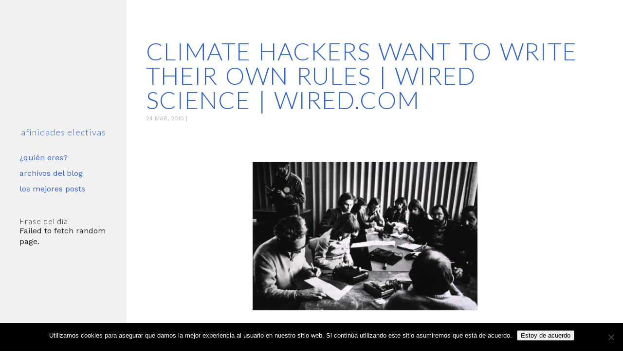

--- FILE ---
content_type: text/html; charset=UTF-8
request_url: https://www.afinidades.org/1464
body_size: 12668
content:
<!DOCTYPE html>
<html lang="es">
	<head>
		<meta charset="UTF-8" />
		<meta name="viewport" content="width=device-width" />
		<link rel="profile" href="//gmpg.org/xfn/11" />
		<link rel="pingback" href="https://www.afinidades.org/xmlrpc.php" />
		<title> &raquo; Climate Hackers Want to Write Their Own Rules | Wired Science | Wired.com</title>

		<script type="5f4ca69a0ec1e1890d71a170-text/javascript">
/* <![CDATA[ */
window.JetpackScriptData = {"site":{"icon":"","title":"afinidades electivas","host":"unknown","is_wpcom_platform":false}};
/* ]]> */
</script>
<meta name='robots' content='max-image-preview:large' />
	<style>img:is([sizes="auto" i], [sizes^="auto," i]) { contain-intrinsic-size: 3000px 1500px }</style>
	<link rel='dns-prefetch' href='//stats.wp.com' />
<link rel='dns-prefetch' href='//v0.wordpress.com' />
<link rel='dns-prefetch' href='//widgets.wp.com' />
<link rel='dns-prefetch' href='//s0.wp.com' />
<link rel='dns-prefetch' href='//0.gravatar.com' />
<link rel='dns-prefetch' href='//1.gravatar.com' />
<link rel='dns-prefetch' href='//2.gravatar.com' />
<link rel="alternate" type="application/rss+xml" title="afinidades electivas &raquo; Feed" href="https://www.afinidades.org/feed" />
<link rel="alternate" type="application/rss+xml" title="afinidades electivas &raquo; Feed de los comentarios" href="https://www.afinidades.org/comments/feed" />
<link rel="alternate" type="application/rss+xml" title="afinidades electivas &raquo; Comentario Climate Hackers Want to Write Their Own Rules | Wired Science | Wired.com del feed" href="https://www.afinidades.org/1464/feed" />
<link rel='stylesheet' id='jetpack_related-posts-css' href='https://www.afinidades.org/wp-content/plugins/jetpack/modules/related-posts/related-posts.css?ver=20240116' type='text/css' media='all' />
<link rel='stylesheet' id='wp-block-library-css' href='https://www.afinidades.org/wp-includes/css/dist/block-library/style.min.css?ver=6.8.3' type='text/css' media='all' />
<style id='classic-theme-styles-inline-css' type='text/css'>
/*! This file is auto-generated */
.wp-block-button__link{color:#fff;background-color:#32373c;border-radius:9999px;box-shadow:none;text-decoration:none;padding:calc(.667em + 2px) calc(1.333em + 2px);font-size:1.125em}.wp-block-file__button{background:#32373c;color:#fff;text-decoration:none}
</style>
<link rel='stylesheet' id='mediaelement-css' href='https://www.afinidades.org/wp-includes/js/mediaelement/mediaelementplayer-legacy.min.css?ver=4.2.17' type='text/css' media='all' />
<link rel='stylesheet' id='wp-mediaelement-css' href='https://www.afinidades.org/wp-includes/js/mediaelement/wp-mediaelement.min.css?ver=6.8.3' type='text/css' media='all' />
<style id='jetpack-sharing-buttons-style-inline-css' type='text/css'>
.jetpack-sharing-buttons__services-list{display:flex;flex-direction:row;flex-wrap:wrap;gap:0;list-style-type:none;margin:5px;padding:0}.jetpack-sharing-buttons__services-list.has-small-icon-size{font-size:12px}.jetpack-sharing-buttons__services-list.has-normal-icon-size{font-size:16px}.jetpack-sharing-buttons__services-list.has-large-icon-size{font-size:24px}.jetpack-sharing-buttons__services-list.has-huge-icon-size{font-size:36px}@media print{.jetpack-sharing-buttons__services-list{display:none!important}}.editor-styles-wrapper .wp-block-jetpack-sharing-buttons{gap:0;padding-inline-start:0}ul.jetpack-sharing-buttons__services-list.has-background{padding:1.25em 2.375em}
</style>
<style id='global-styles-inline-css' type='text/css'>
:root{--wp--preset--aspect-ratio--square: 1;--wp--preset--aspect-ratio--4-3: 4/3;--wp--preset--aspect-ratio--3-4: 3/4;--wp--preset--aspect-ratio--3-2: 3/2;--wp--preset--aspect-ratio--2-3: 2/3;--wp--preset--aspect-ratio--16-9: 16/9;--wp--preset--aspect-ratio--9-16: 9/16;--wp--preset--color--black: #000000;--wp--preset--color--cyan-bluish-gray: #abb8c3;--wp--preset--color--white: #ffffff;--wp--preset--color--pale-pink: #f78da7;--wp--preset--color--vivid-red: #cf2e2e;--wp--preset--color--luminous-vivid-orange: #ff6900;--wp--preset--color--luminous-vivid-amber: #fcb900;--wp--preset--color--light-green-cyan: #7bdcb5;--wp--preset--color--vivid-green-cyan: #00d084;--wp--preset--color--pale-cyan-blue: #8ed1fc;--wp--preset--color--vivid-cyan-blue: #0693e3;--wp--preset--color--vivid-purple: #9b51e0;--wp--preset--gradient--vivid-cyan-blue-to-vivid-purple: linear-gradient(135deg,rgba(6,147,227,1) 0%,rgb(155,81,224) 100%);--wp--preset--gradient--light-green-cyan-to-vivid-green-cyan: linear-gradient(135deg,rgb(122,220,180) 0%,rgb(0,208,130) 100%);--wp--preset--gradient--luminous-vivid-amber-to-luminous-vivid-orange: linear-gradient(135deg,rgba(252,185,0,1) 0%,rgba(255,105,0,1) 100%);--wp--preset--gradient--luminous-vivid-orange-to-vivid-red: linear-gradient(135deg,rgba(255,105,0,1) 0%,rgb(207,46,46) 100%);--wp--preset--gradient--very-light-gray-to-cyan-bluish-gray: linear-gradient(135deg,rgb(238,238,238) 0%,rgb(169,184,195) 100%);--wp--preset--gradient--cool-to-warm-spectrum: linear-gradient(135deg,rgb(74,234,220) 0%,rgb(151,120,209) 20%,rgb(207,42,186) 40%,rgb(238,44,130) 60%,rgb(251,105,98) 80%,rgb(254,248,76) 100%);--wp--preset--gradient--blush-light-purple: linear-gradient(135deg,rgb(255,206,236) 0%,rgb(152,150,240) 100%);--wp--preset--gradient--blush-bordeaux: linear-gradient(135deg,rgb(254,205,165) 0%,rgb(254,45,45) 50%,rgb(107,0,62) 100%);--wp--preset--gradient--luminous-dusk: linear-gradient(135deg,rgb(255,203,112) 0%,rgb(199,81,192) 50%,rgb(65,88,208) 100%);--wp--preset--gradient--pale-ocean: linear-gradient(135deg,rgb(255,245,203) 0%,rgb(182,227,212) 50%,rgb(51,167,181) 100%);--wp--preset--gradient--electric-grass: linear-gradient(135deg,rgb(202,248,128) 0%,rgb(113,206,126) 100%);--wp--preset--gradient--midnight: linear-gradient(135deg,rgb(2,3,129) 0%,rgb(40,116,252) 100%);--wp--preset--font-size--small: 13px;--wp--preset--font-size--medium: 20px;--wp--preset--font-size--large: 36px;--wp--preset--font-size--x-large: 42px;--wp--preset--spacing--20: 0.44rem;--wp--preset--spacing--30: 0.67rem;--wp--preset--spacing--40: 1rem;--wp--preset--spacing--50: 1.5rem;--wp--preset--spacing--60: 2.25rem;--wp--preset--spacing--70: 3.38rem;--wp--preset--spacing--80: 5.06rem;--wp--preset--shadow--natural: 6px 6px 9px rgba(0, 0, 0, 0.2);--wp--preset--shadow--deep: 12px 12px 50px rgba(0, 0, 0, 0.4);--wp--preset--shadow--sharp: 6px 6px 0px rgba(0, 0, 0, 0.2);--wp--preset--shadow--outlined: 6px 6px 0px -3px rgba(255, 255, 255, 1), 6px 6px rgba(0, 0, 0, 1);--wp--preset--shadow--crisp: 6px 6px 0px rgba(0, 0, 0, 1);}:where(.is-layout-flex){gap: 0.5em;}:where(.is-layout-grid){gap: 0.5em;}body .is-layout-flex{display: flex;}.is-layout-flex{flex-wrap: wrap;align-items: center;}.is-layout-flex > :is(*, div){margin: 0;}body .is-layout-grid{display: grid;}.is-layout-grid > :is(*, div){margin: 0;}:where(.wp-block-columns.is-layout-flex){gap: 2em;}:where(.wp-block-columns.is-layout-grid){gap: 2em;}:where(.wp-block-post-template.is-layout-flex){gap: 1.25em;}:where(.wp-block-post-template.is-layout-grid){gap: 1.25em;}.has-black-color{color: var(--wp--preset--color--black) !important;}.has-cyan-bluish-gray-color{color: var(--wp--preset--color--cyan-bluish-gray) !important;}.has-white-color{color: var(--wp--preset--color--white) !important;}.has-pale-pink-color{color: var(--wp--preset--color--pale-pink) !important;}.has-vivid-red-color{color: var(--wp--preset--color--vivid-red) !important;}.has-luminous-vivid-orange-color{color: var(--wp--preset--color--luminous-vivid-orange) !important;}.has-luminous-vivid-amber-color{color: var(--wp--preset--color--luminous-vivid-amber) !important;}.has-light-green-cyan-color{color: var(--wp--preset--color--light-green-cyan) !important;}.has-vivid-green-cyan-color{color: var(--wp--preset--color--vivid-green-cyan) !important;}.has-pale-cyan-blue-color{color: var(--wp--preset--color--pale-cyan-blue) !important;}.has-vivid-cyan-blue-color{color: var(--wp--preset--color--vivid-cyan-blue) !important;}.has-vivid-purple-color{color: var(--wp--preset--color--vivid-purple) !important;}.has-black-background-color{background-color: var(--wp--preset--color--black) !important;}.has-cyan-bluish-gray-background-color{background-color: var(--wp--preset--color--cyan-bluish-gray) !important;}.has-white-background-color{background-color: var(--wp--preset--color--white) !important;}.has-pale-pink-background-color{background-color: var(--wp--preset--color--pale-pink) !important;}.has-vivid-red-background-color{background-color: var(--wp--preset--color--vivid-red) !important;}.has-luminous-vivid-orange-background-color{background-color: var(--wp--preset--color--luminous-vivid-orange) !important;}.has-luminous-vivid-amber-background-color{background-color: var(--wp--preset--color--luminous-vivid-amber) !important;}.has-light-green-cyan-background-color{background-color: var(--wp--preset--color--light-green-cyan) !important;}.has-vivid-green-cyan-background-color{background-color: var(--wp--preset--color--vivid-green-cyan) !important;}.has-pale-cyan-blue-background-color{background-color: var(--wp--preset--color--pale-cyan-blue) !important;}.has-vivid-cyan-blue-background-color{background-color: var(--wp--preset--color--vivid-cyan-blue) !important;}.has-vivid-purple-background-color{background-color: var(--wp--preset--color--vivid-purple) !important;}.has-black-border-color{border-color: var(--wp--preset--color--black) !important;}.has-cyan-bluish-gray-border-color{border-color: var(--wp--preset--color--cyan-bluish-gray) !important;}.has-white-border-color{border-color: var(--wp--preset--color--white) !important;}.has-pale-pink-border-color{border-color: var(--wp--preset--color--pale-pink) !important;}.has-vivid-red-border-color{border-color: var(--wp--preset--color--vivid-red) !important;}.has-luminous-vivid-orange-border-color{border-color: var(--wp--preset--color--luminous-vivid-orange) !important;}.has-luminous-vivid-amber-border-color{border-color: var(--wp--preset--color--luminous-vivid-amber) !important;}.has-light-green-cyan-border-color{border-color: var(--wp--preset--color--light-green-cyan) !important;}.has-vivid-green-cyan-border-color{border-color: var(--wp--preset--color--vivid-green-cyan) !important;}.has-pale-cyan-blue-border-color{border-color: var(--wp--preset--color--pale-cyan-blue) !important;}.has-vivid-cyan-blue-border-color{border-color: var(--wp--preset--color--vivid-cyan-blue) !important;}.has-vivid-purple-border-color{border-color: var(--wp--preset--color--vivid-purple) !important;}.has-vivid-cyan-blue-to-vivid-purple-gradient-background{background: var(--wp--preset--gradient--vivid-cyan-blue-to-vivid-purple) !important;}.has-light-green-cyan-to-vivid-green-cyan-gradient-background{background: var(--wp--preset--gradient--light-green-cyan-to-vivid-green-cyan) !important;}.has-luminous-vivid-amber-to-luminous-vivid-orange-gradient-background{background: var(--wp--preset--gradient--luminous-vivid-amber-to-luminous-vivid-orange) !important;}.has-luminous-vivid-orange-to-vivid-red-gradient-background{background: var(--wp--preset--gradient--luminous-vivid-orange-to-vivid-red) !important;}.has-very-light-gray-to-cyan-bluish-gray-gradient-background{background: var(--wp--preset--gradient--very-light-gray-to-cyan-bluish-gray) !important;}.has-cool-to-warm-spectrum-gradient-background{background: var(--wp--preset--gradient--cool-to-warm-spectrum) !important;}.has-blush-light-purple-gradient-background{background: var(--wp--preset--gradient--blush-light-purple) !important;}.has-blush-bordeaux-gradient-background{background: var(--wp--preset--gradient--blush-bordeaux) !important;}.has-luminous-dusk-gradient-background{background: var(--wp--preset--gradient--luminous-dusk) !important;}.has-pale-ocean-gradient-background{background: var(--wp--preset--gradient--pale-ocean) !important;}.has-electric-grass-gradient-background{background: var(--wp--preset--gradient--electric-grass) !important;}.has-midnight-gradient-background{background: var(--wp--preset--gradient--midnight) !important;}.has-small-font-size{font-size: var(--wp--preset--font-size--small) !important;}.has-medium-font-size{font-size: var(--wp--preset--font-size--medium) !important;}.has-large-font-size{font-size: var(--wp--preset--font-size--large) !important;}.has-x-large-font-size{font-size: var(--wp--preset--font-size--x-large) !important;}
:where(.wp-block-post-template.is-layout-flex){gap: 1.25em;}:where(.wp-block-post-template.is-layout-grid){gap: 1.25em;}
:where(.wp-block-columns.is-layout-flex){gap: 2em;}:where(.wp-block-columns.is-layout-grid){gap: 2em;}
:root :where(.wp-block-pullquote){font-size: 1.5em;line-height: 1.6;}
</style>
<link rel='stylesheet' id='cookie-notice-front-css' href='https://www.afinidades.org/wp-content/plugins/cookie-notice/css/front.min.css?ver=2.5.7' type='text/css' media='all' />
<link rel='stylesheet' id='cryptx-styles-css' href='https://www.afinidades.org/wp-content/plugins/cryptx/css/cryptx.css?ver=6.8.3' type='text/css' media='all' />
<link rel='stylesheet' id='animate-css-css' href='https://www.afinidades.org/wp-content/themes/required/css/animate.css?ver=6.8.3' type='text/css' media='all' />
<link rel='stylesheet' id='required-style-css' href='https://www.afinidades.org/wp-content/themes/required-ae/style.css?ver=6.8.3' type='text/css' media='all' />
<link rel='stylesheet' id='jetpack_likes-css' href='https://www.afinidades.org/wp-content/plugins/jetpack/modules/likes/style.css?ver=14.8' type='text/css' media='all' />
<link rel='stylesheet' id='upprev-css-css' href='https://www.afinidades.org/wp-content/plugins/upprev-nytimes-style-next-post-jquery-animated-fly-in-button/styles/upprev.css?ver=3.3.30' type='text/css' media='all' />
<link rel='stylesheet' id='malinky-ajax-pagination-css' href='https://www.afinidades.org/wp-content/plugins/malinky-ajax-pagination/css/style.css' type='text/css' media='all' />
<style id='rocket-lazyload-inline-css' type='text/css'>
.rll-youtube-player{position:relative;padding-bottom:56.23%;height:0;overflow:hidden;max-width:100%;}.rll-youtube-player:focus-within{outline: 2px solid currentColor;outline-offset: 5px;}.rll-youtube-player iframe{position:absolute;top:0;left:0;width:100%;height:100%;z-index:100;background:0 0}.rll-youtube-player img{bottom:0;display:block;left:0;margin:auto;max-width:100%;width:100%;position:absolute;right:0;top:0;border:none;height:auto;-webkit-transition:.4s all;-moz-transition:.4s all;transition:.4s all}.rll-youtube-player img:hover{-webkit-filter:brightness(75%)}.rll-youtube-player .play{height:100%;width:100%;left:0;top:0;position:absolute;background:url(https://www.afinidades.org/wp-content/plugins/rocket-lazy-load/assets/img/youtube.png) no-repeat center;background-color: transparent !important;cursor:pointer;border:none;}
</style>
<link rel='stylesheet' id='wp-author-bio-css' href='https://www.afinidades.org/wp-content/plugins/wp-about-author/wp-about-author.css?ver=1.6' type='text/css' media='all' />
<script type="5f4ca69a0ec1e1890d71a170-text/javascript">
var iworks_upprev = { animation: 'flyout', position: 'right', offset_percent: 75, offset_element: '#comments', css_width: 360, css_side: 5, compare: 'simple', url_new_window: '', ga_track_views: 1, ga_track_clicks: 1, ga_opt_noninteraction: 1, title: 'Climate Hackers Want to Write Their Own Rules | Wired Science | Wired.com' };
</script>
<script type="5f4ca69a0ec1e1890d71a170-text/javascript" id="jetpack_related-posts-js-extra">
/* <![CDATA[ */
var related_posts_js_options = {"post_heading":"h4"};
/* ]]> */
</script>
<script type="5f4ca69a0ec1e1890d71a170-text/javascript" src="https://www.afinidades.org/wp-content/plugins/jetpack/_inc/build/related-posts/related-posts.min.js?ver=20240116" id="jetpack_related-posts-js"></script>
<script type="5f4ca69a0ec1e1890d71a170-text/javascript" src="https://www.afinidades.org/wp-includes/js/jquery/jquery.min.js?ver=3.7.1" id="jquery-core-js"></script>
<script type="5f4ca69a0ec1e1890d71a170-text/javascript" src="https://www.afinidades.org/wp-includes/js/jquery/jquery-migrate.min.js?ver=3.4.1" id="jquery-migrate-js"></script>
<script type="5f4ca69a0ec1e1890d71a170-text/javascript" id="cookie-notice-front-js-before">
/* <![CDATA[ */
var cnArgs = {"ajaxUrl":"https:\/\/www.afinidades.org\/wp-admin\/admin-ajax.php","nonce":"69dadbbd7e","hideEffect":"fade","position":"bottom","onScroll":false,"onScrollOffset":100,"onClick":false,"cookieName":"cookie_notice_accepted","cookieTime":2592000,"cookieTimeRejected":2592000,"globalCookie":false,"redirection":false,"cache":true,"revokeCookies":false,"revokeCookiesOpt":"automatic"};
/* ]]> */
</script>
<script type="5f4ca69a0ec1e1890d71a170-text/javascript" src="https://www.afinidades.org/wp-content/plugins/cookie-notice/js/front.min.js?ver=2.5.7" id="cookie-notice-front-js"></script>
<script type="5f4ca69a0ec1e1890d71a170-text/javascript" src="https://www.afinidades.org/wp-content/plugins/cryptx/js/cryptx.min.js?ver=6.8.3" id="cryptx-js-js"></script>
<script type="5f4ca69a0ec1e1890d71a170-text/javascript" src="https://www.afinidades.org/wp-content/plugins/upprev-nytimes-style-next-post-jquery-animated-fly-in-button/scripts/upprev.js?ver=3.3.30" id="iworks_upprev-js-js"></script>
<link rel="https://api.w.org/" href="https://www.afinidades.org/wp-json/" /><link rel="alternate" title="JSON" type="application/json" href="https://www.afinidades.org/wp-json/wp/v2/posts/1464" /><link rel="EditURI" type="application/rsd+xml" title="RSD" href="https://www.afinidades.org/xmlrpc.php?rsd" />
<meta name="generator" content="WordPress 6.8.3" />
<link rel="canonical" href="https://www.afinidades.org/1464" />
<link rel='shortlink' href='https://wp.me/pxkGc-nC' />
<link rel="alternate" title="oEmbed (JSON)" type="application/json+oembed" href="https://www.afinidades.org/wp-json/oembed/1.0/embed?url=https%3A%2F%2Fwww.afinidades.org%2F1464" />
<link rel="alternate" title="oEmbed (XML)" type="text/xml+oembed" href="https://www.afinidades.org/wp-json/oembed/1.0/embed?url=https%3A%2F%2Fwww.afinidades.org%2F1464&#038;format=xml" />
	<style>img#wpstats{display:none}</style>
				<style type="text/css">

		
		</style>
		<link rel="amphtml" href="https://www.afinidades.org/1464/amp">
<!-- Jetpack Open Graph Tags -->
<meta property="og:type" content="article" />
<meta property="og:title" content="Climate Hackers Want to Write Their Own Rules | Wired Science | Wired.com" />
<meta property="og:url" content="https://www.afinidades.org/1464" />
<meta property="og:description" content="This week, 200 scientists will gather in an attempt to determine how research into the possibilities of geoengineering the planet to combat climate change should proceed.They say it’s necessary bec…" />
<meta property="article:published_time" content="2010-03-24T14:31:07+00:00" />
<meta property="article:modified_time" content="2010-03-24T14:31:07+00:00" />
<meta property="og:site_name" content="afinidades electivas" />
<meta property="og:image" content="https://www.afinidades.org/wp-content/uploads/2010/03/press-room-660x436.jpg" />
<meta property="og:image:secure_url" content="https://i0.wp.com/www.afinidades.org/wp-content/uploads/2010/03/press-room-660x436.jpg" />
<meta property="og:image:width" content="462" />
<meta property="og:image:height" content="305" />
<meta property="og:image:alt" content="" />
<meta property="og:locale" content="es_ES" />
<meta name="twitter:text:title" content="Climate Hackers Want to Write Their Own Rules | Wired Science | Wired.com" />
<meta name="twitter:image" content="https://www.afinidades.org/wp-content/uploads/2010/03/press-room-660x436.jpg?w=640" />
<meta name="twitter:card" content="summary_large_image" />

<!-- End Jetpack Open Graph Tags -->

  <script src="//geniuslinkcdn.com/snippet.min.js" defer type="5f4ca69a0ec1e1890d71a170-text/javascript"></script>
  <script type="5f4ca69a0ec1e1890d71a170-text/javascript">
    jQuery(document).ready(function( $ ) {
	  var ale_on_click_checkbox_is_checked="";
	  if(typeof Georiot !== "undefined")
	  {
		if(ale_on_click_checkbox_is_checked) {
			Georiot.amazon.addOnClickRedirect(4829, false);
		}
		else {
			Georiot.amazon.convertToGeoRiotLinks(4829, false);
		};
	  };
    });
  </script>

  <script src="//geniuslinkcdn.com/snippet.min.js" defer type="5f4ca69a0ec1e1890d71a170-text/javascript"></script>
  <script type="5f4ca69a0ec1e1890d71a170-text/javascript">
    jQuery(document).ready(function( $ ) {
		var ile_on_click_checkbox_is_checked="";

		if(typeof Georiot !== "undefined")
		{
			if(ile_on_click_checkbox_is_checked) {
				Georiot.itunes.addOnClickRedirect(6218, false);
			}
			else {
				Georiot.itunes.convertToGeoRiotLinks(6218, false);
			};
		};
		});
  </script>
<noscript><style id="rocket-lazyload-nojs-css">.rll-youtube-player, [data-lazy-src]{display:none !important;}</style></noscript><style type="text/css">
#upprev_box{bottom:5px;width:360px;right:5px;display:block;right:-415px;display:block;}
 </style>

		<link rel="apple-touch-icon" sizes="57x57" href="/apple-touch-icon-57x57.png" />
		<link rel="apple-touch-icon" sizes="114x114" href="/apple-touch-icon-114x114.png" />
		<link rel="apple-touch-icon" sizes="72x72" href="/apple-touch-icon-72x72.png" />
		<link rel="apple-touch-icon" sizes="144x144" href="/apple-touch-icon-144x144.png" />
		<link rel="apple-touch-icon" sizes="60x60" href="/apple-touch-icon-60x60.png" />
		<link rel="apple-touch-icon" sizes="120x120" href="/apple-touch-icon-120x120.png" />
		<link rel="apple-touch-icon" sizes="76x76" href="/apple-touch-icon-76x76.png" />
		<link rel="apple-touch-icon" sizes="152x152" href="/apple-touch-icon-152x152.png" />
		<link rel="icon" type="image/png" href="/favicon-96x96.png" sizes="96x96" />
		<link rel="icon" type="image/png" href="/favicon-32x32.png" sizes="32x32" />
		<link rel="icon" type="image/png" href="/favicon-16x16.png" sizes="16x16" />
		<meta name="msapplication-TileColor" content="#ffc40d" />
		<meta name="msapplication-TileImage" content="/mstile-144x144.png" />

		<!-- <link href='//fonts.googleapis.com/css?family=Ek+Mukta' rel='stylesheet' type='text/css'> -->
		<!-- <link href='//fonts.googleapis.com/css?family=Work+Sans:400,500' rel='stylesheet' type='text/css'> -->

		<link rel="preconnect" href="https://fonts.googleapis.com">
		<link rel="preconnect" href="https://fonts.gstatic.com" crossorigin>
		<link href="https://fonts.googleapis.com/css2?family=Work+Sans:ital,wght@0,100..900;1,100..900&display=swap" rel="stylesheet">

		<link rel="me" href="https://mastodon.social/@depr001"/>

<script type="5f4ca69a0ec1e1890d71a170-text/javascript">
var googletag = googletag || {};
googletag.cmd = googletag.cmd || [];
(function() {
var gads = document.createElement('script');
gads.async = true;
gads.type = 'text/javascript';
var useSSL = 'https:' == document.location.protocol;
gads.src = (useSSL ? 'https:' : '') + 
'//www.googletagservices.com/tag/js/gpt.js';
var node = document.getElementsByTagName('script')[0];
node.parentNode.insertBefore(gads, node);
})();
</script>

<script type="5f4ca69a0ec1e1890d71a170-text/javascript">
googletag.cmd.push(function() {
googletag.defineSlot('/61216396/half-page', [300, 600], 'div-gpt-ad-1409998033478-0').addService(googletag.pubads());
googletag.defineSlot('/61216396/mobile-banner', [320, 50], 'div-gpt-ad-1409998033478-1').addService(googletag.pubads());
googletag.defineSlot('/61216396/sidebar', [[180, 150], [250, 250], [300, 250]], 'div-gpt-ad-1409998033478-2').addService(googletag.pubads());
googletag.defineSlot('/61216396/skyscraper', [[120, 600], [160, 600]], 'div-gpt-ad-1409998033478-3').addService(googletag.pubads());
googletag.defineSlot('/61216396/wide-banner', [728, 90], 'div-gpt-ad-1409998033478-4').addService(googletag.pubads());
googletag.pubads().enableSingleRequest();
googletag.enableServices();
});
</script>

<script async src="//pagead2.googlesyndication.com/pagead/js/adsbygoogle.js" type="5f4ca69a0ec1e1890d71a170-text/javascript"></script>
			<script type="5f4ca69a0ec1e1890d71a170-text/javascript">
			  (adsbygoogle = window.adsbygoogle || []).push({
			    google_ad_client: "ca-pub-8199696010752089",
			    enable_page_level_ads: true
			  });
			</script>
			

	</head>
	<body data-rsssl=1 class="wp-singular post-template-default single single-post postid-1464 single-format-standard wp-theme-required wp-child-theme-required-ae cookies-not-set">

		<div id="wrapper" class="clearfix">

			<aside id="sidebar" class="animated fadeInLeft">

				<header id="masthead">

					<div class="bio-pic">
						<a href="https://www.afinidades.org/" >
							<img class="dem-home" width="155" height="155" src="data:image/svg+xml,%3Csvg%20xmlns='http://www.w3.org/2000/svg'%20viewBox='0%200%20155%20155'%3E%3C/svg%3E" original="//afinidades.org/img/logoaebig.png" data-lazy-src="//afinidades.org/img/logoaebig.png"><noscript><img class="dem-home" width="155" height="155" src="//afinidades.org/img/logoaebig.png" original="//afinidades.org/img/logoaebig.png"></noscript>
						</a>
					</div><!--/ bio-pic -->

					<hgroup>
						<h1 class="site-title"><a href="https://www.afinidades.org" >afinidades electivas</a></h1>
						<h2 class="site-description"></h2>
					</hgroup>

				</header><!-- /#masthead -->

				<nav id="navigation">
						<div class="menu-navigation-container"><ul id="menu-navigation" class="menu"><li id="menu-item-5133" class="menu-item menu-item-type-post_type menu-item-object-page menu-item-5133"><a href="https://www.afinidades.org/acerca-de">¿Quién eres?</a></li>
<li id="menu-item-5131" class="menu-item menu-item-type-post_type menu-item-object-page menu-item-5131"><a href="https://www.afinidades.org/archivos">Archivos del blog</a></li>
<li id="menu-item-5132" class="menu-item menu-item-type-post_type menu-item-object-page menu-item-5132"><a href="https://www.afinidades.org/lomejordeafinidadeselectivas">Los mejores posts</a></li>
</ul></div>				</nav><!-- /#navigation -->

				<div class="hideonmobile widget">
				<div  id="text-444789211" class="all box widget_text"><div class="box-content"><div class="post-content"><h4 class="widget-title">Frase del día</h4>			<div class="textwidget"><div class="proverbia"></div></div>
		</div></div></div><div  id="text-637161086" class="all box widget_text"><div class="box-content"><div class="post-content">			<div class="textwidget"><!-- sidebar -->
<div id='div-gpt-ad-1409998033478-2' style="overflow:hidden;">
<script type="5f4ca69a0ec1e1890d71a170-text/javascript">
googletag.cmd.push(function() { googletag.display('div-gpt-ad-1409998033478-2'); });
</script>
</div></div>
		</div></div></div>				</div>

			</aside><!-- /#sidebar -->
	<div id="main" class="clearfix">

		<article id="post-1464"

	class="clearfix post-1464 post type-post status-publish format-standard hentry category-hacking">

	
		<header>

							<h1 class="entry-title">
					<a href="https://www.afinidades.org/1464">
						Climate Hackers Want to Write Their Own Rules | Wired Science | Wired.com					</a>
				</h1><!-- /.entry-title -->
			
			<div class="post-meta">
				<span class="post-date">
											24 Mar, 2010									</span><!-- /.post-date -->
				 | 							</div><!-- /.post-meta -->

	<div class="mobile-ad-container">
		<!-- mobile-banner -->
		<div id='div-gpt-ad-1409998033478-1' style='width:320px; height:50px;'>
		<script type="5f4ca69a0ec1e1890d71a170-text/javascript">
		googletag.cmd.push(function() { googletag.display('div-gpt-ad-1409998033478-1'); });
		</script>
		</div>

	</div>
	<div class="link-unit-container  hideonmobile">
		<script async src="//pagead2.googlesyndication.com/pagead/js/adsbygoogle.js" type="5f4ca69a0ec1e1890d71a170-text/javascript"></script>
		<!-- white link ads wide -->
		<ins class="adsbygoogle"
		     style="display:inline-block;width:728px;height:15px"
		     data-ad-client="ca-pub-8199696010752089"
		     data-ad-slot="8411409059"></ins>
		<script type="5f4ca69a0ec1e1890d71a170-text/javascript">
		(adsbygoogle = window.adsbygoogle || []).push({});
		</script>
	</div>


		</header>

		<figure class="featured-image">
					</figure><!-- /.featured-image -->

		<div class="entry-content clearfix">

			<p style="text-align: center;"><a href="http://www.wired.com/wiredscience/2010/03/geoengineering-asilomar/"><img fetchpriority="high" decoding="async" class="aligncenter" src="data:image/svg+xml,%3Csvg%20xmlns='http://www.w3.org/2000/svg'%20viewBox='0%200%20462%20305'%3E%3C/svg%3E" alt="" width="462" height="305" data-lazy-src="https://www.afinidades.org/wp-content/uploads/2010/03/press-room-660x436.jpg" /><noscript><img fetchpriority="high" decoding="async" class="aligncenter" src="https://www.afinidades.org/wp-content/uploads/2010/03/press-room-660x436.jpg" alt="" width="462" height="305" /></noscript></a></p>
<p>This week, 200 scientists will gather in an attempt to determine how research into the possibilities of geoengineering the planet to combat climate change should proceed.They say it’s necessary because of the riskiness and scale of the experiments that could be undertaken — and the moral implications of their work to intentionally alter the Earth’s climate.</p><div class="link-ads hideonmobile"><script async src="//pagead2.googlesyndication.com/pagead/js/adsbygoogle.js" type="5f4ca69a0ec1e1890d71a170-text/javascript"></script>
			<!-- link ads medium -->
			<ins class="adsbygoogle"
			     style="display:inline-block;width:468px;height:15px"
			     data-ad-client="ca-pub-8199696010752089"
			     data-ad-slot="3257585458"></ins>
			<script type="5f4ca69a0ec1e1890d71a170-text/javascript">
			(adsbygoogle = window.adsbygoogle || []).push({});
			</script></div>
<p>vía <a href="http://www.wired.com/wiredscience/2010/03/geoengineering-asilomar/">Climate Hackers Want to Write Their Own Rules | Wired Science | Wired.com</a>.</p>
<div class='sharedaddy sd-block sd-like jetpack-likes-widget-wrapper jetpack-likes-widget-unloaded' id='like-post-wrapper-7944320-1464-692465fda894c' data-src='https://widgets.wp.com/likes/?ver=14.8#blog_id=7944320&amp;post_id=1464&amp;origin=www.afinidades.org&amp;obj_id=7944320-1464-692465fda894c' data-name='like-post-frame-7944320-1464-692465fda894c' data-title='Me gusta o Compartir'><h3 class="sd-title">Me gusta esto:</h3><div class='likes-widget-placeholder post-likes-widget-placeholder' style='height: 55px;'><span class='button'><span>Me gusta</span></span> <span class="loading">Cargando...</span></div><span class='sd-text-color'></span><a class='sd-link-color'></a></div>
<div id='jp-relatedposts' class='jp-relatedposts' >
	
</div>
			
		</div><!-- /.entry-content -->



		<footer class="post-footer">



						<span class="category-links">
				<a href="https://www.afinidades.org/category/hacking" rel="category tag">hacking</a>			</span><!-- /.category-links -->

			
<p class="clearfix">Tengo los comentarios apagados por <a href="//www.afinidades.org/4766">esta razón</a>. Si te gusta este post, compártelo con tus amigos.</p>
			<div class="sharebuttons">
								<div class="twittercontainer">
					<a href="https://twitter.com/share" class="twitter-share-button" data-via="depr001" data-lang="es">Twittear</a>
					<script type="5f4ca69a0ec1e1890d71a170-text/javascript">!function(d,s,id){var js,fjs=d.getElementsByTagName(s)[0],p=/^http:/.test(d.location)?'http':'https';if(!d.getElementById(id)){js=d.createElement(s);js.id=id;js.src=p+'://platform.twitter.com/widgets.js';fjs.parentNode.insertBefore(js,fjs);}}(document, 'script', 'twitter-wjs');</script>
				</div>
								<div class="likecontainer">
					<iframe loading="lazy" src="about:blank" scrolling="no" frameborder="0" allowTransparency="true" style="border:none; overflow:hidden; width:300px; height:60px;" data-rocket-lazyload="fitvidscompatible" data-lazy-src="//www.facebook.com/plugins/like.php?href=https%3A%2F%2Fwww.afinidades.org%2F1464&#038;layout=button_count&#038;show_faces=true&#038;width=300&#038;action=like&#038;colorscheme=light"></iframe><noscript><iframe src="//www.facebook.com/plugins/like.php?href=https%3A%2F%2Fwww.afinidades.org%2F1464&amp;layout=button_count&amp;show_faces=true&amp;width=300&amp;action=like&amp;colorscheme=light" scrolling="no" frameborder="0" allowTransparency="true" style="border:none; overflow:hidden; width:300px; height:60px;"></iframe></noscript>
				</div>
			</div>



		

				<div class="wp-about-author-container wau-has-bg wp-about-author-container-none wp-about-author-layout-" style="background-color:#F7F7F7;"><div class="wp-about-author-pic wp-about-author-pic-bg"><img alt='Daniel Pratt' src="data:image/svg+xml,%3Csvg%20xmlns='http://www.w3.org/2000/svg'%20viewBox='0%200%20100%20100'%3E%3C/svg%3E" data-lazy-srcset='https://secure.gravatar.com/avatar/b4539767c1709e8b7bbcc5dd4e78b782cec8d5b72a772438571d7600dac636b8?s=200&#038;d=mm&#038;r=g 2x' class='avatar avatar-100 photo' height='100' width='100' decoding='async' data-lazy-src="https://secure.gravatar.com/avatar/b4539767c1709e8b7bbcc5dd4e78b782cec8d5b72a772438571d7600dac636b8?s=100&#038;d=mm&#038;r=g"/><noscript><img alt='Daniel Pratt' src='https://secure.gravatar.com/avatar/b4539767c1709e8b7bbcc5dd4e78b782cec8d5b72a772438571d7600dac636b8?s=100&#038;d=mm&#038;r=g' srcset='https://secure.gravatar.com/avatar/b4539767c1709e8b7bbcc5dd4e78b782cec8d5b72a772438571d7600dac636b8?s=200&#038;d=mm&#038;r=g 2x' class='avatar avatar-100 photo' height='100' width='100' decoding='async'/></noscript></div><div class="wp-about-author-text"><h3><a href='https://www.afinidades.org/author/depr001' title='Daniel Pratt'>Daniel Pratt</a></h3><p>Ex-editor panfletonegro.com - ex-poeta, ex-artista callejero, ex-desarrollador, ex-ciudadano, ex-geek.</p><p><a href='https://www.afinidades.org/author/depr001' title='More posts by Daniel Pratt'>More Posts</a>  - <a href='https://depr001.com' title='Daniel Pratt'>Website</a> </p><p class="contact-svgs">Follow Me:<a rel='noopener noreferrer' target='_blank' class='wpa-social-icons' title='Add me on Twitter' href='https://www.x.com/depr001'><svg xmlns="http://www.w3.org/2000/svg" xmlns:xlink="http://www.w3.org/1999/xlink" width="24" height="24" fill="#000" viewBox="0 0 24 24" role="img" aria-label="X"><title>Add me on X</title><path d="M18.901 1.153h3.68l-8.04 9.19L24 22.846h-7.406l-5.8-7.584-6.638 7.584H.474l8.6-9.83L0 1.154h7.594l5.243 6.932ZM17.61 20.644h2.039L6.486 3.24H4.298Z"/></svg></a><a rel='noopener noreferrer' target='_blank' class='wpa-social-icons' title='Add me on Facebook' href='https://www.facebook.com/depr001'><svg xmlns="http://www.w3.org/2000/svg" xmlns:xlink="http://www.w3.org/1999/xlink" width="24" height="24" fill="#000" viewBox="0 0 24 24" role="img" aria-label="Facebook"><title>Add me on Facebook</title><path d="M9.101 23.691v-7.98H6.627v-3.667h2.474v-1.58c0-4.085 1.848-5.978 5.858-5.978.401 0 .955.042 1.468.103a8.68 8.68 0 0 1 1.141.195v3.325a8.623 8.623 0 0 0-.653-.036 26.805 26.805 0 0 0-.733-.009c-.707 0-1.259.096-1.675.309a1.686 1.686 0 0 0-.679.622c-.258.42-.374.995-.374 1.752v1.297h3.919l-.386 2.103-.287 1.564h-3.246v8.245C19.396 23.238 24 18.179 24 12.044c0-6.627-5.373-12-12-12s-12 5.373-12 12c0 5.628 3.874 10.35 9.101 11.647Z"/></svg></a></p></div></div>				<div class='yarpp yarpp-related yarpp-related-website yarpp-template-list'>
<!-- YARPP List -->
<div class="related"><p>Post Relacionados:</p><ol>
<li><a href="https://www.afinidades.org/1413" rel="bookmark" title="The Little Rules of Action | Zen Habits">The Little Rules of Action | Zen Habits</a></li>
<li><a href="https://www.afinidades.org/1322" rel="bookmark" title="The Wired Tablet App: A Video Demonstration | Epicenter | Wired.com">The Wired Tablet App: A Video Demonstration | Epicenter | Wired.com</a></li>
<li><a href="https://www.afinidades.org/1342" rel="bookmark" title="Political Irony › Short Attention Span Science">Political Irony › Short Attention Span Science</a></li>
<li><a href="https://www.afinidades.org/1367" rel="bookmark" title="Exclusive: How Google’s Algorithm Rules the Web | Magazine">Exclusive: How Google’s Algorithm Rules the Web | Magazine</a></li>
<li><a href="https://www.afinidades.org/1339" rel="bookmark" title="Writer Evan Ratliff Tried to Vanish: Here’s What Happened | Vanish | Wired.com">Writer Evan Ratliff Tried to Vanish: Here’s What Happened | Vanish | Wired.com</a></li>
</ol></div>
</div>
						




		</footer>

	
</article>

			<!-- single post navigation / back and forth forever -->
			<nav id="secondary-nav" class="clearfix" role="pagenavigation">

									<div class="nav-previous">
						<span class="meta-nav">&larr;</span> <a href="https://www.afinidades.org/1461" rel="prev">Venezuela, el gran &#8216;balneario&#8217; de ETA · ELPAÍS.com</a>					</div><!-- /.nav-previous -->
				
									<div class="nav-next">
						<a href="https://www.afinidades.org/1469" rel="next">What If Everyone on Twitter Read One Book? | Epicenter | Wired.com</a> <span class="meta-nav">&rarr;</span>					</div><!-- /.nav-next -->
				
			</nav><!-- /#secondary-nav -->

		
	</div><!-- /#main -->


	</div><!-- /#wrapper -->

	<footer id="site-footer" role="contentinfo">

		<div id="credit">


		</div><!-- /#credit -->

	</footer><!-- /#site-footer -->
	<script type="speculationrules">
{"prefetch":[{"source":"document","where":{"and":[{"href_matches":"\/*"},{"not":{"href_matches":["\/wp-*.php","\/wp-admin\/*","\/wp-content\/uploads\/*","\/wp-content\/*","\/wp-content\/plugins\/*","\/wp-content\/themes\/required-ae\/*","\/wp-content\/themes\/required\/*","\/*\\?(.+)"]}},{"not":{"selector_matches":"a[rel~=\"nofollow\"]"}},{"not":{"selector_matches":".no-prefetch, .no-prefetch a"}}]},"eagerness":"conservative"}]}
</script>
<link rel='stylesheet' id='yarppRelatedCss-css' href='https://www.afinidades.org/wp-content/plugins/yet-another-related-posts-plugin/style/related.css?ver=5.30.11' type='text/css' media='all' />
<script type="5f4ca69a0ec1e1890d71a170-text/javascript" src="https://www.afinidades.org/wp-content/themes/required-ae/functions.js?ver=6.8.3" id="functions-js"></script>
<script type="5f4ca69a0ec1e1890d71a170-text/javascript" src="https://www.afinidades.org/wp-content/themes/required/js/lib/jquery.fitvids.js?ver=1.5.0" id="fitvid-js-js"></script>
<script type="5f4ca69a0ec1e1890d71a170-text/javascript" src="https://www.afinidades.org/wp-content/themes/required/js/theme.min.js?ver=1.5.0" id="required-js"></script>
<script type="5f4ca69a0ec1e1890d71a170-text/javascript" id="malinky-ajax-pagination-main-js-js-extra">
/* <![CDATA[ */
var malinkySettings = {"1":{"theme_defaults":"Twenty Sixteen","posts_wrapper":"#main","post_wrapper":"article","pagination_wrapper":"#secondary-nav","next_page_selector":".nav-previous a:first","paging_type":"infinite-scroll","infinite_scroll_buffer":"20","ajax_loader":"<img src=\"https:\/\/www.afinidades.org\/wp-content\/plugins\/malinky-ajax-pagination\/img\/loader.gif\" alt=\"AJAX Loader\" \/>","load_more_button_text":"Load More Posts","loading_more_posts_text":"Loading..."}};
/* ]]> */
</script>
<script type="5f4ca69a0ec1e1890d71a170-text/javascript" src="https://www.afinidades.org/wp-content/plugins/malinky-ajax-pagination/js/main.js" id="malinky-ajax-pagination-main-js-js"></script>
<script type="5f4ca69a0ec1e1890d71a170-text/javascript" id="jetpack-stats-js-before">
/* <![CDATA[ */
_stq = window._stq || [];
_stq.push([ "view", JSON.parse("{\"v\":\"ext\",\"blog\":\"7944320\",\"post\":\"1464\",\"tz\":\"-4\",\"srv\":\"www.afinidades.org\",\"j\":\"1:14.8\"}") ]);
_stq.push([ "clickTrackerInit", "7944320", "1464" ]);
/* ]]> */
</script>
<script type="5f4ca69a0ec1e1890d71a170-text/javascript" src="https://stats.wp.com/e-202548.js" id="jetpack-stats-js" defer="defer" data-wp-strategy="defer"></script>
<script type="5f4ca69a0ec1e1890d71a170-text/javascript" src="https://www.afinidades.org/wp-content/plugins/jetpack/_inc/build/likes/queuehandler.min.js?ver=14.8" id="jetpack_likes_queuehandler-js"></script>
	<iframe loading="lazy" src='about:blank' scrolling='no' id='likes-master' name='likes-master' style='display:none;' data-rocket-lazyload="fitvidscompatible" data-lazy-src="https://widgets.wp.com/likes/master.html?ver=20251124#ver=20251124&#038;lang=es"></iframe><noscript><iframe src='https://widgets.wp.com/likes/master.html?ver=20251124#ver=20251124&#038;lang=es' scrolling='no' id='likes-master' name='likes-master' style='display:none;'></iframe></noscript>
	<div id='likes-other-gravatars' role="dialog" aria-hidden="true" tabindex="-1"><div class="likes-text"><span>%d</span></div><ul class="wpl-avatars sd-like-gravatars"></ul></div>
	
		<!-- Cookie Notice plugin v2.5.7 by Hu-manity.co https://hu-manity.co/ -->
		<div id="cookie-notice" role="dialog" class="cookie-notice-hidden cookie-revoke-hidden cn-position-bottom" aria-label="Cookie Notice" style="background-color: rgba(0,0,0,1);"><div class="cookie-notice-container" style="color: #fff"><span id="cn-notice-text" class="cn-text-container">Utilizamos cookies para asegurar que damos la mejor experiencia al usuario en nuestro sitio web. Si continúa utilizando este sitio asumiremos que está de acuerdo.</span><span id="cn-notice-buttons" class="cn-buttons-container"><button id="cn-accept-cookie" data-cookie-set="accept" class="cn-set-cookie cn-button cn-button-custom button" aria-label="Estoy de acuerdo">Estoy de acuerdo</button></span><span id="cn-close-notice" data-cookie-set="accept" class="cn-close-icon" title="No"></span></div>
			
		</div>
		<!-- / Cookie Notice plugin --><script type="5f4ca69a0ec1e1890d71a170-text/javascript">window.lazyLoadOptions = [{
                elements_selector: "img[data-lazy-src],.rocket-lazyload,iframe[data-lazy-src]",
                data_src: "lazy-src",
                data_srcset: "lazy-srcset",
                data_sizes: "lazy-sizes",
                class_loading: "lazyloading",
                class_loaded: "lazyloaded",
                threshold: 300,
                callback_loaded: function(element) {
                    if ( element.tagName === "IFRAME" && element.dataset.rocketLazyload == "fitvidscompatible" ) {
                        if (element.classList.contains("lazyloaded") ) {
                            if (typeof window.jQuery != "undefined") {
                                if (jQuery.fn.fitVids) {
                                    jQuery(element).parent().fitVids();
                                }
                            }
                        }
                    }
                }},{
				elements_selector: ".rocket-lazyload",
				data_src: "lazy-src",
				data_srcset: "lazy-srcset",
				data_sizes: "lazy-sizes",
				class_loading: "lazyloading",
				class_loaded: "lazyloaded",
				threshold: 300,
			}];
        window.addEventListener('LazyLoad::Initialized', function (e) {
            var lazyLoadInstance = e.detail.instance;

            if (window.MutationObserver) {
                var observer = new MutationObserver(function(mutations) {
                    var image_count = 0;
                    var iframe_count = 0;
                    var rocketlazy_count = 0;

                    mutations.forEach(function(mutation) {
                        for (var i = 0; i < mutation.addedNodes.length; i++) {
                            if (typeof mutation.addedNodes[i].getElementsByTagName !== 'function') {
                                continue;
                            }

                            if (typeof mutation.addedNodes[i].getElementsByClassName !== 'function') {
                                continue;
                            }

                            images = mutation.addedNodes[i].getElementsByTagName('img');
                            is_image = mutation.addedNodes[i].tagName == "IMG";
                            iframes = mutation.addedNodes[i].getElementsByTagName('iframe');
                            is_iframe = mutation.addedNodes[i].tagName == "IFRAME";
                            rocket_lazy = mutation.addedNodes[i].getElementsByClassName('rocket-lazyload');

                            image_count += images.length;
			                iframe_count += iframes.length;
			                rocketlazy_count += rocket_lazy.length;

                            if(is_image){
                                image_count += 1;
                            }

                            if(is_iframe){
                                iframe_count += 1;
                            }
                        }
                    } );

                    if(image_count > 0 || iframe_count > 0 || rocketlazy_count > 0){
                        lazyLoadInstance.update();
                    }
                } );

                var b      = document.getElementsByTagName("body")[0];
                var config = { childList: true, subtree: true };

                observer.observe(b, config);
            }
        }, false);</script><script data-no-minify="1" async src="https://www.afinidades.org/wp-content/plugins/rocket-lazy-load/assets/js/16.1/lazyload.min.js" type="5f4ca69a0ec1e1890d71a170-text/javascript"></script><script type="5f4ca69a0ec1e1890d71a170-text/javascript">function lazyLoadThumb(e,alt){var t='<img loading="lazy" src="https://i.ytimg.com/vi/ID/hqdefault.jpg" alt="" width="480" height="360">',a='<button class="play" aria-label="play Youtube video"></button>';t=t.replace('alt=""','alt="'+alt+'"');return t.replace("ID",e)+a}function lazyLoadYoutubeIframe(){var e=document.createElement("iframe"),t="ID?autoplay=1";t+=0===this.parentNode.dataset.query.length?'':'&'+this.parentNode.dataset.query;e.setAttribute("src",t.replace("ID",this.parentNode.dataset.src)),e.setAttribute("frameborder","0"),e.setAttribute("allowfullscreen","1"),e.setAttribute("allow", "accelerometer; autoplay; encrypted-media; gyroscope; picture-in-picture"),this.parentNode.parentNode.replaceChild(e,this.parentNode)}document.addEventListener("DOMContentLoaded",function(){var e,t,p,a=document.getElementsByClassName("rll-youtube-player");for(t=0;t<a.length;t++)e=document.createElement("div"),e.setAttribute("data-id",a[t].dataset.id),e.setAttribute("data-query", a[t].dataset.query),e.setAttribute("data-src", a[t].dataset.src),e.innerHTML=lazyLoadThumb(a[t].dataset.id,a[t].dataset.alt),a[t].appendChild(e),p=e.querySelector('.play'),p.onclick=lazyLoadYoutubeIframe});</script><div id="upprev_box"><h6>Leer entrada anterior</h6><div class="upprev_excerpt"><h5><a href="https://www.afinidades.org/1461" rel="Climate Hackers Want to Write Their Own Rules | Wired Science | Wired.com">Venezuela, el gran &#8216;balneario&#8217; de ETA · ELPAÍS.com</a></h5><p>El pasado lunes, antes de que se hiciera pública la orden de detención dictada por la Audiencia Nacional, Cubillas seguía...</p></div><a id="upprev_close" href="#" rel="close">Cerrar</a></div>	<script type="5f4ca69a0ec1e1890d71a170-text/javascript">
var gaJsHost = (("https:" == document.location.protocol) ? "https://ssl." : "http://www.");
document.write(unescape("%3Cscript src='" + gaJsHost + "google-analytics.com/ga.js' type='text/javascript'%3E%3C/script%3E"));
</script>
<script type="5f4ca69a0ec1e1890d71a170-text/javascript">
try {
var pageTracker = _gat._getTracker("UA-2308488-3");
pageTracker._trackPageview();
} catch(err) {}</script>

<!-- itunes affiliate -->
<script type="5f4ca69a0ec1e1890d71a170-text/javascript">var _merchantSettings=_merchantSettings || [];_merchantSettings.push(['AT', '11l8rM']);(function(){var autolink=document.createElement('script');autolink.type='text/javascript';autolink.async=true; autolink.src= ('https:' == document.location.protocol) ? 'https://autolinkmaker.itunes.apple.com/js/itunes_autolinkmaker.js' : 'http://autolinkmaker.itunes.apple.com/js/itunes_autolinkmaker.js';var s=document.getElementsByTagName('script')[0];s.parentNode.insertBefore(autolink, s);})();</script>

	<script src="/cdn-cgi/scripts/7d0fa10a/cloudflare-static/rocket-loader.min.js" data-cf-settings="5f4ca69a0ec1e1890d71a170-|49" defer></script><script defer src="https://static.cloudflareinsights.com/beacon.min.js/vcd15cbe7772f49c399c6a5babf22c1241717689176015" integrity="sha512-ZpsOmlRQV6y907TI0dKBHq9Md29nnaEIPlkf84rnaERnq6zvWvPUqr2ft8M1aS28oN72PdrCzSjY4U6VaAw1EQ==" data-cf-beacon='{"version":"2024.11.0","token":"acf4e5753e2147ee9891d8fb0acaeacc","r":1,"server_timing":{"name":{"cfCacheStatus":true,"cfEdge":true,"cfExtPri":true,"cfL4":true,"cfOrigin":true,"cfSpeedBrain":true},"location_startswith":null}}' crossorigin="anonymous"></script>
</body>
</html>
<!-- Dynamic page generated in 0.445 seconds. -->
<!-- Cached page generated by WP-Super-Cache on 2025-11-24 10:04:45 -->

<!-- Compression = gzip -->

--- FILE ---
content_type: text/css
request_url: https://www.afinidades.org/wp-content/themes/required-ae/style.css?ver=6.8.3
body_size: 1101
content:
/*
Theme Name: required-ae
Description: Child theme for required
Author: Daniel Pratt
Template: required
*/

@import url("../required/style.css");
@import url(//fonts.googleapis.com/css?family=Lato:300,300italic,700italic);
@import url(//fonts.googleapis.com/css?family=Varela+Round);
/*@import url(http://fonts.googleapis.com/css?family=Ek+Mukta:400);*/

body {
  font-family: 'Work Sans', 'Helvetica Neue', Helvetica, sans-serif;
  color:#222;
  line-height:1.4;
}

.entry-content cite,
#comments .comment-body cite {
  font-family: 'Work Sans', 'Helvetica Neue', Helvetica, sans-serif;
}


#masthead {
  text-align:center;
}

#masthead .bio-pic img {
    border-radius: inherit;
}

#masthead .site-title {
  font-weight: inherit;
  text-transform: inherit;
}


article header .entry-title {
  font-weight: inherit;
  line-height:1;
}


#comments .comment .comment-body .comment-author .fn {
  font-weight: inherit;
}


a {
  color: #3366cc;
 }

 a:hover {
/*  color: rgba(51, 102, 204, 0.4);
  color: rgba(229,105,91, 0.8);
*/  
  color: rgba(255,165,0,1);
}

 article .post-footer a:hover {
  color: #3366CC;
}

nav ul li a:hover {
  color: #fff;
  background: rgba(51, 102, 204, 0.4);
  background: rgba(255,165,0,1);
  padding-left: 12px;
}

.entry-content acronym,
#comments .comment-body acronym,
.entry-content abbr,
#comments .comment-body abbr {
  border-bottom: 1px dotted #3366CC;
}



#big-search input[type="submit"] {
  background: #3366CC;
}


#infinite-handle span {
  color: #3366CC;
}

.entry-content blockquote, #comments .comment-body blockquote {
    font-size: 0.95em
}


h1 {
    font-size: 50px;
}

.wp-about-author-containter-none, .wp-about-author-containter-none h3 {
  color:#333;
  margin-bottom:0;
}

.sharebuttons {
  clear:both;
   width: 100% !important;
}
.likecontainer {
  /*clear:both;*/
   /*width: 100% !important;*/
}

.twittercontainer {
  float:left;
}

article .post-footer {
  font-size: 0.8em;
  color: #666;
}
article .post-footer p {
  clear:both;
}

article .post-footer a {
  color: #999;
  text-decoration: underline;
}

.category-links {
  float:left;
  font-size:1.5em;
  color: #ccc;
}
.tag-links {
  float:left;
  margin-left:10px;
  font-size:1.5em;
  color: #ccc;
}



.post-footer .related, .post-footer .related a {
  color:#333;
}

.post-footer .related p {
  margin-bottom:0;
  margin-left: -30px;
  font-size: 1.5em;
}

.post-footer .related {
  margin-left:30px;
}


.mobile-ad-container{
  display:none;
  margin-left:-15px;
}

.link-unit-container {
      text-align: center;
}




article .entry-content p {
  transition: background 3s;
  -moz-transition: background 3s; /* Firefox 4 */
  -webkit-transition: background 3s; /* Safari and Chrome */
  -o-transition: background 3s; /* Opera */
  margin-bottom:1.5em;

}

article .entry-content p:hover {
  background:rgba(255,255,238,0.8);
}

article .entry-content h3 {
  margin-top:2em;
}


#navigation {
  text-transform: lowercase;
}

.widget h4 {
  margin-bottom: 0;
  font-size:1em;

}

.tablaCitaProverbia {
  border:none;
  background:inherit;
}

.tablaCitaProverbia .cita {
  border:none;
  padding-bottom:0;
}

object, embed {
height: inherit;
}

article .entry-content .embed,
article .entry-content iframe {
  margin-top:-0.5em;
  margin-bottom:3em;
}


input {
    border: 1px solid #E0E0E0;
    padding:3px;
}
input[type="submit"] {
  background:#ccc;
  border-radius: 2px;
}

#csesearchinput {
  width:60%;
}

.col1 {
width: 40%;

}

.col2 {
  width: 55%;
}

.col1 h2, .col2 h2 {
  margin-top:50px;
}

.audioplayer_container {
  height:50px;
}

article .entry-content .wp-audio-shortcode {
  margin-top:-1em;
  margin-bottom:3em;
}

article .entry-content .fluid-width-video-wrapper {
  margin-top:1em;
}

@media only screen and (min-width: 1211px)  {
  #main {
      width:900px;
      font-size:19px;
  }
}

@media only screen and (min-width: 1024px) and (max-width: 1210px) {
  #main {
    width: 720px;
    font-size:18px;
  }
}


@media only screen and (min-width : 768px) and (max-width : 1023px)  { 

  #sidebar {
    width: 120px;
    padding: 80px 30px 0;
  }

    #main {
    width: 520px;
    font-size:16px;
    margin-left: 220px;

  }
  .hideontablet {
    display:none;
  }
}


@media screen and (max-width: 500px) {
  .mobile-ad-container{
    display:block;
    height:60px;
  }
  .wp-about-author-containter-none{
    /*display:none;*/
  }
  .hideonmobile, .hideontablet {
    display:none;
  }
}


--- FILE ---
content_type: text/css
request_url: https://www.afinidades.org/wp-content/themes/required/style.css
body_size: 4065
content:
/*
Theme Name: Required
Author: 8BIT
Author URI: http://8BIT.io
Description: For the modern blogger.
Version: 1.5.0
License URI: http://www.gnu.org/licenses/gpl-2.0.html
License: GNU General Public License
Tags: white, two-columns, fixed-width, custom-header, custom-menu, featured-images, flexible-header, threaded-comments, translation-ready

Required WordPress theme, Copyright (C) 2013 8BIT, LLC
Required WordPress theme is licensed under the GPL.
*/

/*
	HTML5 Reset :: style.css
	----------------------------------------------------------
	We have learned much from/been inspired by/taken code where offered from:

	https://github.com/murtaugh/HTML5-Reset/blob/master/_/css/reset.css

	Eric Meyer					:: http://meyerweb.com
	HTML5 Doctor				:: http://html5doctor.com
	and the HTML5 Boilerplate	:: http://html5boilerplate.com
*/

/* Import Google Fonts */
@import url(//fonts.googleapis.com/css?family=Lato:300,300italic,700italic);
@import url(//fonts.googleapis.com/css?family=Varela+Round);

/*-------------------------------------------------------------------------------*
 * Let's default this puppy out
 -------------------------------------------------------------------------------*/
* {
  word-wrap: break-word;
}
html,
body,
body div,
span,
object,
iframe,
h1,
h2,
h3,
h4,
h5,
h6,
p,
blockquote,
pre,
abbr,
address,
cite,
code,
del,
dfn,
em,
img,
ins,
kbd,
q,
samp,
small,
strong,
sub,
sup,
var,
b,
i,
dl,
dt,
dd,
ol,
ul,
li,
fieldset,
form,
label,
legend,
table,
caption,
tbody,
tfoot,
thead,
tr,
th,
td,
article,
aside,
figure,
footer,
header,
menu,
nav,
section,
time,
mark,
audio,
video,
details,
summary {
  margin: 0;
  padding: 0;
  border: 0;
  font-size: 100%;
  vertical-align: baseline;
  background: transparent;
}
/* consider resetting the default cursor: https://gist.github.com/murtaugh/5247154 */
article,
aside,
figure,
footer,
header,
nav,
section,
details,
summary {
  display: block;
}
/* Responsive images and other embedded objects
   Note: keeping IMG here will cause problems if you're using foreground images as sprites.
   If this default setting for images is causing issues, you might want to replace it with a .responsive class instead. */
img,
object,
embed {
  max-width: 100%;
  height: auto;
}
/* force a vertical scrollbar to prevent a jumpy page */
html {
  overflow-y: scroll;
}
/* we use a lot of ULs that aren't bulleted.
	don't forget to restore the bullets within content. */
ul {
  list-style: none;
}
blockquote,
q {
  quotes: none;
}
blockquote:before,
blockquote:after,
q:before,
q:after {
  content: '';
  content: none;
}
a {
  margin: 0;
  padding: 0;
  font-size: 100%;
  vertical-align: baseline;
  background: transparent;
}
del {
  text-decoration: line-through;
}
abbr[title],
dfn[title] {
  border-bottom: 1px dotted #000;
  cursor: help;
}
/* tables still need cellspacing="0" in the markup */
table {
  border-collapse: collapse;
  border-spacing: 0;
}
th {
  font-weight: bold;
  vertical-align: bottom;
}
td {
  font-weight: normal;
  vertical-align: top;
}
hr {
  display: block;
  height: 1px;
  border: 0;
  border-top: 1px solid #ccc;
  margin: 1em 0;
  padding: 0;
}
input,
select {
  vertical-align: middle;
}
pre {
  white-space: pre;
  /* CSS2 */

  white-space: pre-wrap;
  /* CSS 2.1 */

  white-space: pre-line;
  /* CSS 3 (and 2.1 as well, actually) */

  word-wrap: break-word;
  /* IE */

}
input[type="radio"] {
  vertical-align: text-bottom;
}
input[type="checkbox"] {
  vertical-align: bottom;
}
.ie7 input[type="checkbox"] {
  vertical-align: baseline;
}
.ie6 input {
  vertical-align: text-bottom;
}
select,
input,
textarea {
  font: 99% sans-serif;
}
table {
  font-size: inherit;
  font: 100%;
}
small {
  font-size: 85%;
}
strong {
  font-weight: bold;
}
td,
td img {
  vertical-align: top;
}
/* Make sure sup and sub don't screw with your line-heights
	gist.github.com/413930 */
sub,
sup {
  font-size: 75%;
  line-height: 0;
  position: relative;
}
sup {
  top: -0.5em;
}
sub {
  bottom: -0.25em;
}
/* standardize any monospaced elements */
pre,
code,
kbd,
samp {
  font-family: monospace, sans-serif;
}
/* hand cursor on clickable elements */
.clickable,
label,
input[type=button],
input[type=submit],
input[type=file],
button {
  cursor: pointer;
}
/* Webkit browsers add a 2px margin outside the chrome of form elements */
button,
input,
select,
textarea {
  margin: 0;
  max-width: 100%;
}
/* make buttons play nice in IE */
button {
  width: auto;
  overflow: visible;
}
/* scale images in IE7 more attractively */
.ie7 img {
  -ms-interpolation-mode: bicubic;
}
/* let's clear some floats */
.clearfix:before,
.clearfix:after {
  content: "\0020";
  display: block;
  height: 0;
  overflow: hidden;
}
.clearfix:after {
  clear: both;
}
.clearfix {
  zoom: 1;
}
/* Colors
-------------------------------------------------------------------------------*/
/* Typography
-------------------------------------------------------------------------------*/
body {
  font-family: 'Varela Round', 'Helvetica Neue', Helvetica, sans-serif;
  color: #333;
  line-height: 1.5;
  font-size: 100%;
}
h1,
h2,
h3,
h4,
h5,
h6 {
  font-weight: 300;
  letter-spacing: 1px;
  margin-bottom: 26px;
  line-height: 1.2;
  font-family: 'Lato', 'Helvetica Neue', Helvetica, sans-serif;
}
h6 {
  font-size: 2px;
}
h5 {
  font-size: 12px;
}
h4 {
  font-size: 22px;
}
h3 {
  font-size: 32px;
}
h2 {
  font-size: 42px;
}
h1 {
  font-size: 52px;
}
a {
  color: #37a096;
  text-decoration: none;
  -webkit-transition: color 0.25s ease-in-out;
  -moz-transition: color 0.25s ease-in-out;
  -o-transition: color 0.25s ease-in-out;
  -ms-transition: color 0.25s ease-in-out;
  transition: color 0.25s ease-in-out;
}
a:hover {
  color: rgba(55, 160, 150, 0.4);
}
p {
  margin: 0 0 30px;
}
/* Image alignment - Thanks http://www.wpfill.me/
-------------------------------------------------------------------------------*/
.alignleft {
  float: left;
  margin: 0 15px 30px 0;
}
.aligncenter {
  display: block;
  margin: 0 auto 30px auto;
}
.alignright {
  float: right;
  margin: 0 0 30px 15px;
}
.alignnone {
  float: none;
  display: block;
  margin: 0 0 30px 0;
}
.size-full {
  margin: 0 0 30px 0;
}
p .alignleft {
  float: left;
  margin: 5px 15px 30px 0;
}
p .aligncenter {
  display: block;
  margin: 5px auto 30px auto;
}
p .alignright {
  float: right;
  margin: 5px 0 30px 15px;
}
p .alignnone {
  float: none;
  display: block;
  margin: 5px 0 30px 0;
}
.wp-caption {
  max-width: 100%;
  background: #f1f1f1;
}
.wp-caption .wp-caption-text {
  text-align: center;
  color: #777;
  padding: 8px 20px;
  font-size: 14px;
  margin-bottom: 0;
}
.wp-caption img {
  width: 100%;
  margin-bottom: 0;
}
/* Theme styles
-------------------------------------------------------------------------------*/
#wrapper {
  width: 100%;
}
#sidebar {
  background-color: #f1f1f1;
  position: fixed;
  left: 0;
  top: 0;
  width: 180px;
  height: 100%;
  padding: 80px 40px 0;
}
#main {
  width: 620px;
  background: #fff;
  margin-left: 300px;
  padding-top: 80px;
}
#masthead .bio-pic img {
  max-width: 100%;
  -webkit-border-radius: 50%;
  -moz-border-radius: 50%;
  border-radius: 50%;
  -moz-background-clip: padding;
  -webkit-background-clip: padding-box;
  background-clip: padding-box;
  -webkit-transition: margin 0.25s ease-in-out;
  -moz-transition: margin 0.25s ease-in-out;
  -o-transition: margin 0.25s ease-in-out;
  -ms-transition: margin 0.25s ease-in-out;
  transition: margin 0.25s ease-in-out;
}
#masthead .bio-pic img:hover {
  margin-top: -5px;
  margin-bottom: 5px;
}
#masthead .site-title {
  font-size: 18px;
  font-weight: 700;
  text-transform: uppercase;
  margin: 20px 0 10px;
}
#masthead .site-description {
  font-size: 12px;
  line-height: 1.4;
}
nav {
  margin-bottom: 40px;
}
nav ul li a {
  display: block;
  padding: 5px 0;
  -webkit-transition: all 0.25s ease-in-out;
  -moz-transition: all 0.25s ease-in-out;
  -o-transition: all 0.25s ease-in-out;
  -ms-transition: all 0.25s ease-in-out;
  transition: all 0.25s ease-in-out;
}
nav ul li a:hover {
  color: #fff;
  background: rgba(55, 160, 150, 0.4);
  padding-left: 12px;
}
/* Page/post/article/content styles
-------------------------------------------------------------------------------*/
/* page */
.page article {
  border-bottom: none;
}
/* posts */
article {
  margin: 0 0 40px;
  padding: 0 0 40px;
  border-bottom: 1px solid #f1f1f1;
}
article .post-meta {
  font-size: 12px;
  text-transform: uppercase;
  color: #b3c0bf;
  padding: 0 0 10px;
}
article header {
  margin-bottom: 40px;
}
article header .entry-title {
  line-height: 1.2;
  text-transform: uppercase;
  word-spacing: 5px;
  margin-bottom: 5px;
  font-weight: 700;
}
article .featured-image {
  margin-bottom: 40px;
}
article .featured-image img {
  min-width: 100%;
  -webkit-border-radius: 4px;
  -moz-border-radius: 4px;
  border-radius: 4px;
  -moz-background-clip: padding;
  -webkit-background-clip: padding-box;
  background-clip: padding-box;
  -webkit-box-shadow: 0 1px 8px rgba(0, 0, 0, 0.2);
  -moz-box-shadow: 0 1px 8px rgba(0, 0, 0, 0.2);
  box-shadow: 0 1px 8px rgba(0, 0, 0, 0.2);
}
article .twitter-tweet {
  width: 100%;
}
article .post-footer {
  font-size: 12px;
  color: #f1f1f1;
}
article .post-footer a {
  color: #d8d8d8;
}
article .post-footer a:hover {
  color: #37a096;
}
/* Stying of the elements */
.entry-content,
#comments .comment-body {
  padding: 0 0 20px;
}
.entry-content img,
#comments .comment-body img {
  max-width: 100% !important;
  height: auto;
}
.entry-content ol,
#comments .comment-body ol,
.entry-content ul,
#comments .comment-body ul {
  margin-left: 40px;
  margin-bottom: 40px;
  list-style: disc;
}
.entry-content ol ol,
#comments .comment-body ol ol,
.entry-content ul ol,
#comments .comment-body ul ol,
.entry-content ol ul,
#comments .comment-body ol ul,
.entry-content ul ul,
#comments .comment-body ul ul {
  margin-left: 20px;
  margin-bottom: 0;
}
.entry-content dl,
#comments .comment-body dl {
  margin-bottom: 30px;
}
.entry-content dl dt,
#comments .comment-body dl dt {
  font-weight: bold;
}
.entry-content dl dd,
#comments .comment-body dl dd {
  font-size: 14px;
  margin-bottom: 30px;
}
.entry-content blockquote,
#comments .comment-body blockquote {
  font-family: georgia, serif;
  font-size: 18px;
  border-left: 10px solid #f1f1f1;
  padding-left: 20px;
  margin-bottom: 30px;
  background: #fff;
  width: 80%;
}
.entry-content cite,
#comments .comment-body cite {
  font-family: 'Varela Round', 'Helvetica Neue', Helvetica, sans-serif;
  font-size: 12px;
  color: #b3c0bf;
}
.entry-content address,
#comments .comment-body address {
  font-size: 14px;
  margin-bottom: 30px;
}
.entry-content acronym,
#comments .comment-body acronym,
.entry-content abbr,
#comments .comment-body abbr {
  border-bottom: 1px dotted #37a096;
  cursor: help;
}
.entry-content code,
#comments .comment-body code,
.entry-content pre,
#comments .comment-body pre {
  color: #666;
  background: #f1f1f1;
  padding: 2px 8px;
  -webkit-border-radius: 4px;
  -moz-border-radius: 4px;
  border-radius: 4px;
  -moz-background-clip: padding;
  -webkit-background-clip: padding-box;
  background-clip: padding-box;
}
.entry-content pre,
#comments .comment-body pre {
  margin-bottom: 30px;
  padding-left: 20px;
}
.entry-content q,
#comments .comment-body q {
  font-style: italic;
}
/* Comments
-------------------------------------------------------------------------------*/
#respond {
  margin: 60px 0;
}
#respond form > p {
  margin-bottom: 10px;
}
#respond textarea {
  border-color: #b3c0bf;
  width: 100%;
  box-sizing: border-box;
  min-height: 150px;
  padding: 10px;
}
#respond input[type="text"] {
  border: 1px solid #b3c0bf;
  padding: 10px;
  width: 100%;
  box-sizing: border-box;
}
#respond label {
  font-size: 12px;
}
#respond .comment-notes {
  font-size: 12px;
  display: none;
}
#respond #reply-title {
  font-size: 16px;
}
#respond #cancel-comment-reply-link {
  color: red;
}
#respond #cancel-comment-reply-link:hover {
  color: rgba(255, 0, 0, 0.6);
}
.comment #respond {
  margin: 20px 40px;
}
#comments .comment-list {
  list-style: none;
}
#comments .comment .comment {
  margin-left: 10px;
}
#comments .comment .comment-body {
  margin-bottom: 10px;
  border: 1px solid #f1f1f1;
  padding: 15px 20px 20px;
}
#comments .comment .comment-body .comment-author {
  position: relative;
  padding-left: 40px;
  margin-bottom: 20px;
}
#comments .comment .comment-body .comment-author img {
  position: absolute;
  left: 0;
  top: 5px;
}
#comments .comment .comment-body .comment-author .fn {
  font-size: 16px;
  font-style: normal;
  font-weight: 700;
}
#comments .comment .comment-body .comment-meta {
  font-size: 12px;
}
/* table styling */
table {
  background: #fff;
  margin-bottom: 30px;
  border: solid 1px #dddddd;
}
table thead,
table tfoot {
  background: whitesmoke;
  font-weight: bold;
}
table thead tr th,
table thead tr td,
table tfoot tr th,
table tfoot tr td {
  padding: 8px 15px;
  font-size: 14px;
  text-align: left;
}
table tr th,
table tr td {
  padding: 8px 10px;
  font-size: 14px;
  color: #333;
  border-bottom: 1px solid #ddd;
}
table thead tr th,
table tfoot tr th,
table tbody tr td,
table tr td,
table tfoot tr td {
  display: table-cell;
  line-height: 1.4;
}
/* pagination */
#secondary-nav {
  text-transform: uppercase;
  font-size: 18px;
  font-weight: 300;
}
#secondary-nav .nav-previous {
  float: left;
}
#secondary-nav .nav-next {
  float: right;
}
/* Footer
-------------------------------------------------------------------------------*/
#site-footer {
  padding: 10px 0;
  border-top: 1px solid #f1f1f1;
}
#site-footer #credit {
  font-size: 12px;
  text-align: right;
  padding: 10px 20px;
}
/* archive
-------------------------------------------------------------------------------*/
.archive article,
.search article {
  margin-bottom: 20px;
  padding-bottom: 20px;
}
.archive article .entry-title,
.search article .entry-title {
  font-size: 18px;
}
.archive article header,
.search article header {
  margin-bottom: 0;
}
.archive article .featured-image,
.search article .featured-image {
  margin-bottom: 0;
  max-height: 150px;
  overflow: hidden;
  text-align: center;
}
.archive article .featured-image img,
.search article .featured-image img {
  background: #f1f1f1;
}
.archive article .entry-content,
.search article .entry-content {
  padding-bottom: 20px;
}
.archive article .entry-content p,
.search article .entry-content p {
  margin-bottom: 10px;
}
.col1 {
  width: 25%;
  float: left;
  margin-right: 5%;
}
.col2 {
  width: 70%;
  float: left;
}
/* Search page template
-------------------------------------------------------------------------------*/
#big-search * {
  box-sizing: border-box;
}
#big-search input[type="search"] {
  width: 80%;
  float: left;
  border: 1px solid #b3c0bf;
  padding: 12px 10px;
  -webkit-border-radius: 0;
  -moz-border-radius: 0;
  border-radius: 0;
  -moz-background-clip: padding;
  -webkit-background-clip: padding-box;
  background-clip: padding-box;
}
#big-search input[type="submit"] {
  width: 20%;
  float: right;
  background: #37a096;
  color: #fff;
  border: none;
  padding: 13px 15px;
  -webkit-transition: all 0.25s ease-in-out;
  -moz-transition: all 0.25s ease-in-out;
  -o-transition: all 0.25s ease-in-out;
  -ms-transition: all 0.25s ease-in-out;
  transition: all 0.25s ease-in-out;
}
#big-search input[type="submit"]:hover {
  background: rgba(55, 160, 150, 0.5);
}
#widget-area {
  margin: 40px 0;
}
#widget-area h2 {
  font-size: 18px;
}
#widget-area .col1 {
  width: 45%;
}
#widget-area .col2 {
  width: 50%;
}
/* Error 404 page
-------------------------------------------------------------------------------*/
.error404 h1 {
  color: red;
}
.error404 article {
  border-bottom: none;
}
/* Jetpack
-------------------------------------------------------------------------------*/
.tiled-gallery {
  margin-bottom: 40px !important;
}
.infinite-scroll #secondary-nav {
  display: none;
}
#infinite-footer .container {
  width: 100%;
  background: transparent;
  border: none;
}
#infinite-footer .blog-info {
  display: none;
}
#infinite-footer .blog-credits {
  width: auto;
}
#infinite-handle {
  width: 100%;
  margin-bottom: 40px;
}
#infinite-handle span {
  color: #37a096;
  background: transparent;
  border: 1px solid #b3c0bf;
  text-align: center;
  -webkit-border-radius: 4px;
  -moz-border-radius: 4px;
  border-radius: 4px;
  -moz-background-clip: padding;
  -webkit-background-clip: padding-box;
  background-clip: padding-box;
  text-transform: uppercase;
  display: block;
  opacity: 1;
  -webkit-transition: all 0.25s ease-in-out;
  -moz-transition: all 0.25s ease-in-out;
  -o-transition: all 0.25s ease-in-out;
  -ms-transition: all 0.25s ease-in-out;
  transition: all 0.25s ease-in-out;
}
#infinite-handle span:hover {
  opacity: 0.5;
}
/* Media Queries
-------------------------------------------------------------------------------*/
/* Tablet devices vertical */
@media only screen and (max-width: 768px) {
  #sidebar {
    width: 120px;
    padding: 80px 30px 0;
  }
  #main {
    width: 460px;
    margin-left: 220px;
  }
}
/* Mobile devices vertical */
@media only screen and (max-width: 420px) {
  #sidebar {
    float: none;
    width: 100%;
    height: auto;
    position: relative;
    text-align: center;
    padding: 80px 0 20px;
  }
  nav ul li a:hover {
    padding-left: 0;
  }
  #main {
    float: none;
    width: 90%;
    padding: 40px 5% 0;
    margin-left: 0;
  }
  .entry-title {
    font-size: 38px;
  }
  #respond #respond input[type="text"] {
    width: 100%;
  }
}
/* mixins
-------------------------------------------------------------------------------*/
/* required
-------------------------------------------------------------------------------*/
.sticky, .gallerry-caption .bypostauthor, .gallery-caption {}


--- FILE ---
content_type: text/javascript
request_url: https://www.afinidades.org/wp-content/themes/required-ae/functions.js?ver=6.8.3
body_size: 316
content:
jQuery(document).ready(function () { 
    // Function to fetch a random quote from Wikiquote
    function getRandomQuote() {
        // Step 1: Get a random page title
        var randomPageURL = 'https://es.wikiquote.org/w/api.php?action=query&list=random&rnnamespace=0&rnlimit=1&format=json&origin=*';

        jQuery.getJSON(randomPageURL, function (randomPageData) {
            var pageTitle = randomPageData.query.random[0].title;

            // Step 2: Fetch the content of the random page
            var pageContentURL = `https://es.wikiquote.org/w/api.php?action=parse&page=${encodeURIComponent(pageTitle)}&prop=text&format=json&origin=*`;

            jQuery.getJSON(pageContentURL, function (pageContentData) {
                var htmlContent = pageContentData.parse.text['*'];

                // Step 3: Extract quotes from the HTML content
                var quoteRegex = /<li>(.*?)<\/li>/g;
                var quotes = [];
                var match;

                while ((match = quoteRegex.exec(htmlContent)) !== null) {
                    quotes.push(match[1].replace(/<[^>]+>/g, '').trim()); // Remove HTML tags
                }

                // Step 4: Pick a random quote and display it
                if (quotes.length > 0) {
                    var randomQuote = quotes[Math.floor(Math.random() * quotes.length)];
                    jQuery('.proverbia').html(`<div class="cita">${randomQuote}</div><div class="autor"><strong>${pageTitle}</strong></div>`);
                } else {
                    jQuery('.proverbia').html('<div class="cita">No quotes found for this page.</div>');
                }
            }).fail(function () {
                jQuery('.proverbia').html('<div class="cita">Failed to fetch page content.</div>');
            });
        }).fail(function () {
            jQuery('.proverbia').html('<div class="cita">Failed to fetch random page.</div>');
        });
    }

    // Call the function to load a random quote
    getRandomQuote();
});


--- FILE ---
content_type: text/javascript
request_url: https://www.afinidades.org/wp-content/themes/required/js/theme.min.js?ver=1.5.0
body_size: -349
content:
(function(e){"use strict";e(function(){e(".entry-content, .comment-body").fitVids()})})(jQuery);